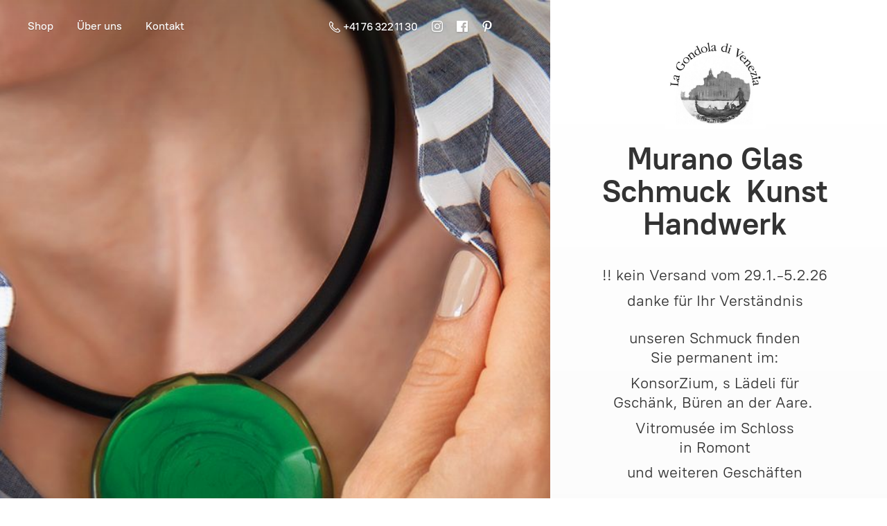

--- FILE ---
content_type: application/javascript;charset=utf-8
request_url: https://app.ecwid.com/categories.js?ownerid=39493003&jsonp=menu.fill
body_size: 2156
content:
menu.fill([{"id":175798047,"name":"Ohrschmuck","nameForUrl":"Ohrschmuck","link":"#!/Ohrschmuck/c/175798047","slug":"ohrschmuck","dataLevel":1,"sub":[{"id":190514518,"name":"Ohrstecker Kugel","nameForUrl":"Ohrstecker Kugel","link":"#!/Ohrstecker-Kugel/c/190514518","slug":"ohrstecker-kugel-190514518","dataLevel":2,"sub":[{"id":190514519,"name":"Kugel 8mm","nameForUrl":"Kugel 8mm","link":"#!/Kugel-8mm/c/190514519","slug":"kugel-8mm","dataLevel":3,"sub":null},{"id":190514520,"name":"Kugel 10mm","nameForUrl":"Kugel 10mm","link":"#!/Kugel-10mm/c/190514520","slug":"kugel-10mm","dataLevel":3,"sub":null}]},{"id":175802293,"name":"Ohrstecker Halbkugel Verschluss Silber","nameForUrl":"Ohrstecker Halbkugel Verschluss Silber","link":"#!/Ohrstecker-Halbkugel-Verschluss-Silber/c/175802293","slug":"ohrstecker-halbkugel-verschluss-silber","dataLevel":2,"sub":null},{"id":176289506,"name":"Ohrstecker Halbkugel 5 + 8mm Verschluss Edelstahl","nameForUrl":"Ohrstecker Halbkugel 5 + 8mm Verschluss Edelstahl","link":"#!/Ohrstecker-Halbkugel-5-8mm-Verschluss-Edelstahl/c/176289506","slug":"ohrstecker-halbkugel-5-8mm-verschluss-edelstahl","dataLevel":2,"sub":null},{"id":176290006,"name":"Ohrhänger Kugeln","nameForUrl":"Ohrhänger Kugeln","link":"#!/Ohrhänger-Kugeln/c/176290006","slug":"ohrhanger-kugeln-176290006","dataLevel":2,"sub":null}]},{"id":175540509,"name":"Ringe","nameForUrl":"Ringe","link":"#!/Ringe/c/175540509","slug":"ringe-175540509","dataLevel":1,"sub":[{"id":175540516,"name":"Ring Rose","nameForUrl":"Ring Rose","link":"#!/Ring-Rose/c/175540516","slug":"ring-rose-175540516","dataLevel":2,"sub":null},{"id":175540518,"name":"Ringe Murano Design","nameForUrl":"Ringe Murano Design","link":"#!/Ringe-Murano-Design/c/175540518","slug":"ringe-murano-design-175540518","dataLevel":2,"sub":null},{"id":175540758,"name":"Ringe gedreht","nameForUrl":"Ringe gedreht","link":"#!/Ringe-gedreht/c/175540758","slug":"ringe-gedreht","dataLevel":2,"sub":null},{"id":175540759,"name":"Ringe gewölbt","nameForUrl":"Ringe gewölbt","link":"#!/Ringe-gewölbt/c/175540759","slug":"ringe-gewolbt-175540759","dataLevel":2,"sub":null},{"id":175540517,"name":"Ringe verstellbar","nameForUrl":"Ringe verstellbar","link":"#!/Ringe-verstellbar/c/175540517","slug":"ringe-verstellbar-175540517","dataLevel":2,"sub":null}]},{"id":175870080,"name":"Halsschmuck Made in Switzerland","nameForUrl":"Halsschmuck Made in Switzerland","link":"#!/Halsschmuck-Made-in-Switzerland/c/175870080","slug":"halsschmuck-made-in-switzerland","dataLevel":1,"sub":[{"id":175872314,"name":"Kette Murano 7 Kugelperlen","nameForUrl":"Kette Murano 7 Kugelperlen","link":"#!/Kette-Murano-7-Kugelperlen/c/175872314","slug":"kette-murano-7-kugelperlen","dataLevel":2,"sub":null},{"id":175870101,"name":"Kette Onyx + Preciosa Glas","nameForUrl":"Kette Onyx + Preciosa Glas","link":"#!/Kette-Onyx-Preciosa-Glas/c/175870101","slug":"kette-onyx-preciosa-glas","dataLevel":2,"sub":null},{"id":175872316,"name":"Kette Preciosa Glitzer Glas","nameForUrl":"Kette Preciosa Glitzer Glas","link":"#!/Kette-Preciosa-Glitzer-Glas/c/175872316","slug":"kette-preciosa-glitzer-glas","dataLevel":2,"sub":null},{"id":175870082,"name":"Kette Murano Halbwürfel + Kristall","nameForUrl":"Kette Murano Halbwürfel + Kristall","link":"#!/Kette-Murano-Halbwürfel-Kristall/c/175870082","slug":"kette-murano-halbwurfel-kristall-175870082","dataLevel":2,"sub":null},{"id":175872313,"name":"Kette 3 Olive","nameForUrl":"Kette 3 Olive","link":"#!/Kette-3-Olive/c/175872313","slug":"kette-3-olive-175872313","dataLevel":2,"sub":null}]},{"id":175802539,"name":"Design Schmuck","nameForUrl":"Design Schmuck","link":"#!/Design-Schmuck/c/175802539","slug":"design-schmuck","dataLevel":1,"sub":[{"id":175802298,"name":"Arte Roberto","nameForUrl":"Arte Roberto","link":"#!/Arte-Roberto/c/175802298","slug":"arte-roberto-175802298","dataLevel":2,"sub":null},{"id":175802297,"name":"Giorgio Nason Unikate","nameForUrl":"Giorgio Nason Unikate","link":"#!/Giorgio-Nason-Unikate/c/175802297","slug":"giorgio-nason-unikate","dataLevel":2,"sub":null},{"id":175802296,"name":"Davide Penso Unikate","nameForUrl":"Davide Penso Unikate","link":"#!/Davide-Penso-Unikate/c/175802296","slug":"davide-penso-unikate","dataLevel":2,"sub":null}]},{"id":175872343,"name":"Anhänger","nameForUrl":"Anhänger","link":"#!/Anhänger/c/175872343","slug":"anhanger","dataLevel":1,"sub":[{"id":175870113,"name":"Anhänger Spirale","nameForUrl":"Anhänger Spirale","link":"#!/Anhänger-Spirale/c/175870113","slug":"anhanger-spirale-175870113","dataLevel":2,"sub":null},{"id":175870114,"name":"Anhänger Aventurin","nameForUrl":"Anhänger Aventurin","link":"#!/Anhänger-Aventurin/c/175870114","slug":"anhanger-aventurin-175870114","dataLevel":2,"sub":null},{"id":175872344,"name":"Anhänger Murrine","nameForUrl":"Anhänger Murrine","link":"#!/Anhänger-Murrine/c/175872344","slug":"anhanger-murrine-175872344","dataLevel":2,"sub":null},{"id":175872345,"name":"Anhänger Multicolor","nameForUrl":"Anhänger Multicolor","link":"#!/Anhänger-Multicolor/c/175872345","slug":"anhanger-multicolor-175872345","dataLevel":2,"sub":null}]},{"id":175798058,"name":"Wohnaccessoires","nameForUrl":"Wohnaccessoires","link":"#!/Wohnaccessoires/c/175798058","slug":"wohnaccessoires","dataLevel":1,"sub":[{"id":175802302,"name":"Fotorahmen","nameForUrl":"Fotorahmen","link":"#!/Fotorahmen/c/175802302","slug":"fotorahmen","dataLevel":2,"sub":[{"id":175802303,"name":"H 8 x B 6.5cm","nameForUrl":"H 8 x B 6.5cm","link":"#!/H-8-x-B-6-5cm/c/175802303","slug":"h-8-x-b-6-5cm","dataLevel":3,"sub":null},{"id":175798063,"name":"H 9.5 x B 7.5cm","nameForUrl":"H 9.5 x B 7.5cm","link":"#!/H-9-5-x-B-7-5cm/c/175798063","slug":"h-9-5-x-b-7-5cm","dataLevel":3,"sub":null},{"id":175802541,"name":"H 14.0 x B 12cm","nameForUrl":"H 14.0 x B 12cm","link":"#!/H-14-0-x-B-12cm/c/175802541","slug":"h-14-0-x-b-12cm","dataLevel":3,"sub":null},{"id":175802304,"name":"H 16.5 x B 12cm","nameForUrl":"H 16.5 x B 12cm","link":"#!/H-16-5-x-B-12cm/c/175802304","slug":"h-16-5-x-b-12cm","dataLevel":3,"sub":null},{"id":175802305,"name":"H 18.0 x B 15cm","nameForUrl":"H 18.0 x B 15cm","link":"#!/H-18-0-x-B-15cm/c/175802305","slug":"h-18-0-x-b-15cm","dataLevel":3,"sub":null},{"id":175802542,"name":"H 24.0 x B 9cm","nameForUrl":"H 24.0 x B 9cm","link":"#!/H-24-0-x-B-9cm/c/175802542","slug":"h-24-0-x-b-9cm","dataLevel":3,"sub":null}]},{"id":175798059,"name":"Murano-Glasschalen","nameForUrl":"Murano-Glasschalen","link":"#!/Murano-Glasschalen/c/175798059","slug":"murano-glasschalen","dataLevel":2,"sub":[{"id":175802301,"name":"14x14cm","nameForUrl":"14x14cm","link":"#!/14x14cm/c/175802301","slug":"14x14cm-175802301","dataLevel":3,"sub":null},{"id":175798060,"name":"18x18cm","nameForUrl":"18x18cm","link":"#!/18x18cm/c/175798060","slug":"18x18cm-175798060","dataLevel":3,"sub":null},{"id":175798061,"name":"22x22cm","nameForUrl":"22x22cm","link":"#!/22x22cm/c/175798061","slug":"22x22cm-175798061","dataLevel":3,"sub":null},{"id":175798062,"name":"28x28cm","nameForUrl":"28x28cm","link":"#!/28x28cm/c/175798062","slug":"28x28cm-175798062","dataLevel":3,"sub":null},{"id":192865252,"name":"38x29cm","nameForUrl":"38x29cm","link":"#!/38x29cm/c/192865252","slug":"38x29cm","dataLevel":3,"sub":null}]},{"id":175802543,"name":"Uhren und Wecker","nameForUrl":"Uhren und Wecker","link":"#!/Uhren-und-Wecker/c/175802543","slug":"uhren-und-wecker-175802543","dataLevel":2,"sub":null}]},{"id":120557255,"name":"Set Anhänger / Ohrstecker","nameForUrl":"Set Anhänger / Ohrstecker","link":"#!/Set-Anhänger-Ohrstecker/c/120557255","slug":"set-anhanger-ohrstecker","dataLevel":1,"sub":[{"id":168522755,"name":"Set Murano Anhänger 3x3cm  ","nameForUrl":"Set Murano Anhänger 3x3cm  ","link":"#!/Set-Murano-Anhänger-3x3cm/c/168522755","slug":"set-murano-anhanger-3x3cm","dataLevel":2,"sub":null},{"id":146250501,"name":"Set Murano Glas millefiori 3x3cm","nameForUrl":"Set Murano Glas millefiori 3x3cm","link":"#!/Set-Murano-Glas-millefiori-3x3cm/c/146250501","slug":"set-murano-glas-millefiori-3x3cm","dataLevel":2,"sub":null},{"id":167452509,"name":"Set Murano Anhänger 2x3cm","nameForUrl":"Set Murano Anhänger 2x3cm","link":"#!/Set-Murano-Anhänger-2x3cm/c/167452509","slug":"set-murano-anhanger-2x3cm","dataLevel":2,"sub":null},{"id":167452511,"name":"Set Murano Anhänger 25mm rund","nameForUrl":"Set Murano Anhänger 25mm rund","link":"#!/Set-Murano-Anhänger-25mm-rund/c/167452511","slug":"set-murano-anhanger-25mm-rund","dataLevel":2,"sub":null}]},{"id":147390014,"name":"Schmuck-Sets","nameForUrl":"Schmuck-Sets","link":"#!/Schmuck-Sets/c/147390014","slug":"schmuck-sets","dataLevel":1,"sub":[{"id":156346251,"name":"Set Ring/Ohrstecker","nameForUrl":"Set Ring/Ohrstecker","link":"#!/Set-Ring-Ohrstecker/c/156346251","slug":"set-ring-ohrstecker-2","dataLevel":2,"sub":null},{"id":194792267,"name":"Halskette & Ohrstecker, Murano Glas","nameForUrl":"Halskette & Ohrstecker, Murano Glas","link":"#!/Halskette-&-Ohrstecker-Murano-Glas/c/194792267","slug":"halskette--ohrstecker-murano-glas","dataLevel":2,"sub":null}]}]);
